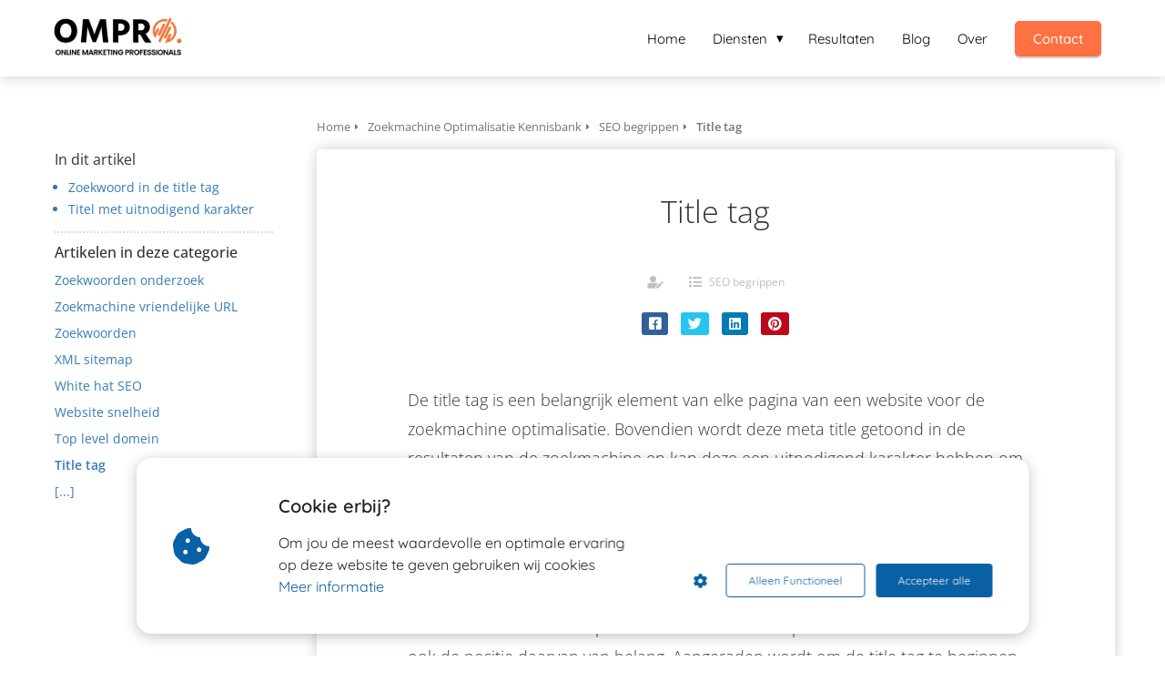

--- FILE ---
content_type: text/html
request_url: https://ompro.nl/zoekmachine-optimalisatie-kennis/begrippen/title-tag/
body_size: 11652
content:
<!DOCTYPE html><html
lang="nl" prefix="og: https://ogp.me/ns#"><head><meta
http-equiv="Content-Type" content="text/html; charset=utf-8" /><meta
name="viewport" content="width=device-width, initial-scale=1"><meta
property="og:locale" content="nl_NL"><link
rel="preload" fetchpriority="high" as="image" href="https://media-01.imu.nl/storage/ompro.nl/2052/online-marketing-bureau-ompro-1.png" imagesrcset=""><link
rel="preconnect" href="https://cdnjs.cloudflare.com"><link
rel="preconnect" href="https://app.phoenixsite.nl"><link
rel="preconnect" href="https://media-01.imu.nl"><link
rel="icon" href="https://media-01.imu.nl/storage/ompro.nl/2052/ompro-favicon-32x32.png" type="image/x-icon" /><style>body,html{max-width:100%;display:none;font-family:"Roboto"}#wrapper{min-height:100%}.pricing-stars
p{font-family:FontAwesome}.editing-mode-message{display:none !important}</style><script>window.phx_track = window.phx_track || function() { (window.phx_track.q = window.phx_track.q || []).push(arguments) }</script><script defer>window.CookieConsent=new function(e){const t="cookie-warning-modal--popup";let n=JSON.parse(localStorage.getItem("cookieConsent")||"null");const c=!!n;function o(e=c){const t={c_consent_given:e};Object.entries(n).forEach((([e,n])=>{t[`c_consent_${e}`]=n})),"undefined"!=typeof phx_track&&phx_track("cookie_consent","","",t)}n={functional:!0,statistical:!1,marketing:!1,...n},o();const i=window.cookie_consent_compatibility_mode_enabled||!1;let s=null,a=null,l=null,d=null,u=null,r=null,k=null,h=null,g=null,m=null;const p=()=>{function t(e){h.checked=g.checked&&m.checked}s=e.getElementById("show-custom-settings"),a=e.getElementById("cookie"),l=e.getElementById("settings"),d=e.body,u=e.getElementById("accept-functional"),r=e.getElementById("accept-all"),k=e.getElementById("save-custom-settings"),h=e.getElementById("input-cookie-consent-all"),g=e.getElementById("input-cookie-consent-statistical"),m=e.getElementById("input-cookie-consent-marketing"),u.addEventListener("click",(function(){v(!1,!1),f(d,a)})),r.addEventListener("click",(function(){v(!0,!0),f(d,a)})),k.addEventListener("click",(function(){v(!!g.checked,!!m.checked),f(d,a),f(d,l)})),s.addEventListener("click",(function(){a.classList.remove("show"),setTimeout((function(){l.classList.add("show")}),100)})),h.addEventListener("change",(function(e){g.checked=e.target.checked,m.checked=e.target.checked})),g.addEventListener("change",t),m.addEventListener("change",t),c||setTimeout((()=>{L()}),1e3)};function f(e,n){n.classList.contains(t)&&e.classList.remove("active-popup"),n.classList.remove("show")}function v(t,c){n.statistical=t,n.marketing=c,localStorage.setItem("cookieConsent",JSON.stringify(n)),i?location.reload():_script_loader.loadScriptSrc(),e.dispatchEvent(new CustomEvent("cookie-consent-changed",{detail:{givenConsentItems:n}})),o(!0)}"complete"===e.readyState||"loaded"===e.readyState?p():e.addEventListener("DOMContentLoaded",p);const E=function(){g.checked=n.statistical,m.checked=n.marketing,h.checked=n.statistical&&n.marketing},L=function(){E(),a.classList.add("show"),a.classList.contains(t)&&d.classList.add("active-popup")};this.openCookieConsentPopup=function(){E(),l.classList.add("show"),d.classList.add("active-popup")},this.hasConsent=function(e){return n[e]||!1},this.getGivenConsentItems=function(){return n},this.hasGivenPreference=function(){return c}}(document);</script><script>window.pages_url = "https://app.phoenixsite.nl/";</script><script async src="[data-uri]" data-type="statistical"></script><script async src="[data-uri]" data-type="marketing"></script><meta
property="fb:admins" content="4477472971573"/><meta
name="google-site-verification" content="Xm3JQtI4tznTiHkCK3Myo84W0c9KIlq86Y1O4krkHKU" /> <script type='text/javascript' data-type="functional" lazy-script="[data-uri]"></script>  <script async data-type="functional" lazy-script="https://www.googletagmanager.com/gtag/js?id=AW-787366841"></script> <script data-type="functional" lazy-script="[data-uri]"></script>  <script data-type="functional" lazy-script="[data-uri]"></script> <title>Wat is een title tag?</title><meta
name="description" content="De title tag wordt ook wel de meta title genoemd en is voor de zoekmachine optimalisatie een belangrijk element van elke webpagina van een website."/><meta
name="robots" content="index, follow"/><link
rel="dns-prefetch" href="//cdn.phoenixsite.nl" /><link><link
rel="dns-prefetch" href="//app.phoenixsite.nl" /><link><link
rel="canonical" href="https://ompro.nl/zoekmachine-optimalisatie-kennis/begrippen/title-tag/"><meta
property="og:type" content="article"/><meta
name="twitter:card" content="summary" /><meta
property="og:title" content="Wat is een title tag?"/><meta
property="og:description" content="De title tag wordt ook wel de meta title genoemd en is voor de zoekmachine optimalisatie een belangrijk element van elke webpagina van een website."/><meta
property="og:image" content="0"/><meta
property="og:url" content="https://ompro.nl/zoekmachine-optimalisatie-kennis/begrippen/title-tag/"/><script type="application/ld+json">{
          "@context": "https://schema.org",
          "@type": "Article",
          "mainEntityOfPage": {
            "@type": "WebPage",
            "@id": "https://ompro.nl/zoekmachine-optimalisatie-kennis/begrippen/title-tag/"
          },
          "headline": "Wat is een title tag?",
          "image": [
            "0"
           ],
                "datePublished": "2016-07-29 14:08:05",
                "dateModified": "2023-03-29 16:11:13",
          "author": {
            "@type": "Person",
            "name": " "
          },
           "publisher": {
            "@type": "Organization",
            "name": "Ompro Groep B.V.",
            "logo": {
              "@type": "ImageObject",
              "url": "https://media-01.imu.nl/storage/ompro.nl/2052/online-marketing-bureau-ompro-1.png"
            }
          },
          "description": "De title tag wordt ook wel de meta title genoemd en is voor de zoekmachine optimalisatie een belangrijk element van elke webpagina van een website."
        }</script><script>window.active_data_resources_comments = {"app_domain":"https:\/\/app.phoenixsite.nl","privacy_policy_url":"https:\/\/ompro.nl\/privacy-policy\/","website_lang":"nl_NL","translations":{"publish_comment":"Reactie plaatsen","your_comment":"Jouw reactie...","characters_used":"karakters gebruikt","name":"Naam","email":"E-mail","email_wont_be_published":"Je e-mailadres zal nooit worden gedeeld of gepubliceerd"},"article":{"id":12809,"domain":"ompro.nl","comments_manually_approve":0,"comments_allow_anonymous":0}}</script><script type="application/javascript">window.addEventListener("load", function () {
                    let buttons = document.getElementsByClassName("leave-comment-btn");
                    let commentScriptLoaded = false;
                    
                    function addCommentScript(entries) {
                      if (!entries[0].isIntersecting) return;
                      if (commentScriptLoaded) return;
                      commentScriptLoaded = true;
                      let headID = document.getElementsByTagName("head")[0];
                      let newScript = document.createElement("script");
                      newScript.type = "text/javascript";
                      newScript.src = "https://app.phoenixsite.nl/js/comments.js?v=20251216193724";
                      headID.appendChild(newScript);
                    }
                    
                    let options = {
                      rootMargin: "0px",
                      threshold: 0.1
                    }
                    
                    let observer = new IntersectionObserver((entries) => addCommentScript(entries), options);
    
                    for (let i = 0; i < buttons.length; i++) {
                      observer.observe(buttons[i])
                    }
                });</script> <script>var base_pages_api_url = "https://app.phoenixsite.nl/";</script> <script>let url_string = window.location.href;
  let url = new URL(url_string);
  let order_value = url.searchParams.get("order_value");
  let order_name = url.searchParams.get("product_name");
  let order_sku = url.searchParams.get("sku");
  let order_number = url.searchParams.get("nr");
  let order_quantity = url.searchParams.get("quantity");

  if(!!order_value && !!order_name && !!order_sku && !!order_number && !!order_quantity) {
    window.dataLayer = window.dataLayer || [];
    dataLayer.push({
      "event": "purchase",
      "transactionId": order_number,
      "transactionTotal": order_value,
      "transactionProducts": [{
        "sku": order_sku,
        "name": order_name,
        "price": order_value,
        "quantity":order_quantity
      }] });
  }</script> <script defer src="https://cdnjs.cloudflare.com/ajax/libs/jquery/3.6.0/jquery.min.js"></script> <script defer src="https://cdn.phoenixsite.nl/pageomatic/assets/js/client/parameter-vars.js?v=20251216193724"></script> <script defer src="https://cdn.phoenixsite.nl/pageomatic/assets/js/client/img-popup-box.js?v=20251216193724"></script> <script defer src="https://cdn.phoenixsite.nl/pageomatic/assets/js/client/video-popup-box.js?v=20251216193724"></script> <script defer src="https://cdn.phoenixsite.nl/pageomatic/assets/js/client/portfolio-popup-box.js?v=20251216193724"></script> <script defer src="https://cdn.phoenixsite.nl/pageomatic/assets/js/client/menu-scroll.js?v=20251216193724"></script> <script defer src="https://cdn.phoenixsite.nl/pageomatic/assets/js/client/anchor-scroll-script.js?x=2&v=20251216193724"></script> <script defer src="https://cdn.phoenixsite.nl/pageomatic/assets/js/client/box-slider-script.js?v=20251216193724"></script> <script defer src="https://cdn.phoenixsite.nl/pageomatic/assets/js/client/common-scripts-ps.js?v=20251216193724"></script> <script defer src="https://cdn.phoenixsite.nl/pageomatic/assets/js/client/two-step-optin-trigger.js?v=20251216193724"></script> <script defer type='text/javascript' src="https://cdn.phoenixsite.nl/pageomatic/assets/js/client/phx-admin-menu.js?v=20251216193724"></script> <script defer type='text/javascript' src="https://cdn.phoenixsite.nl/pageomatic/assets/js/client/fake-scroll.js"></script> <script defer src="https://cdn.phoenixsite.nl/pageomatic/assets/js/client/turbo-snippets-new.js?v=20251216193724"></script> <script defer src="https://cdn.phoenixsite.nl/pageomatic/assets/js/client/blogpost-scripts.js?v=20251216193724"></script> <script defer src="https://cdn.phoenixsite.nl/pageomatic/assets/js/client/optin-forms.js?v=20251216193724"></script> <script async
            defer
            src="https://sc.imu.nl/js/phx-analytics.js?v=20251216193724"
            data-w-id="454"
            data-p-t="content_canon_article_template"
    ></script> <link
rel="stylesheet" type="text/css" href="https://cdn.phoenixsite.nl/pageomatic/assets/css/releases/card-theme-general.css?v=20251216193724"><link
rel="stylesheet" type="text/css" href="https://cdn.phoenixsite.nl/pageomatic/assets/css/pages-phoenix-footers.css?v=20251216193724"><link
rel="stylesheet" type="text/css" href="https://cdn.phoenixsite.nl/pageomatic/assets/css/master-style.css?v=20251216193724"><link
rel="stylesheet" type="text/css" href="https://cdn.phoenixsite.nl/pageomatic/assets/css/releases/phx-admin-menu.css?v=20251216193724"><link
rel="stylesheet" type="text/css" href="https://app.phoenixsite.nl/api/v1.0/assets/custom.css?domain=ompro.nl&website_design_id=790&v=20251216193724-1586261975"><link
rel="preload" href="https://cdnjs.cloudflare.com/ajax/libs/font-awesome/5.15.4/css/all.min.css" as="style" onload="this.onload=null;this.rel='stylesheet'"><link
rel="preload" href="https://cdn.phoenixsite.nl/pageomatic/assets/css/font-styles/poppins.css" as="style" onload="this.onload=null;this.rel='stylesheet'"><link
rel="preload" href="https://cdn.phoenixsite.nl/pageomatic/assets/css/font-styles/didact-gothic.css" as="style" onload="this.onload=null;this.rel='stylesheet'"><link
rel="preload" href="https://cdn.phoenixsite.nl/pageomatic/assets/css/font-styles/quicksand.css" as="style" onload="this.onload=null;this.rel='stylesheet'"><link
rel="preload" href="https://cdn.phoenixsite.nl/pageomatic/assets/css/font-styles/raleway.css" as="style" onload="this.onload=null;this.rel='stylesheet'"><link
rel="preload" href="https://cdn.phoenixsite.nl/pageomatic/assets/css/font-styles/montserrat.css" as="style" onload="this.onload=null;this.rel='stylesheet'"><link
rel="preload" href="https://cdn.phoenixsite.nl/pageomatic/assets/css/font-styles/open-sans.css" as="style" onload="this.onload=null;this.rel='stylesheet'"><link
rel="preload" href="https://cdn.phoenixsite.nl/pageomatic/assets/css/font-styles/roboto.css" as="style" onload="this.onload=null;this.rel='stylesheet'"><noscript><link
rel="stylesheet" href="https://cdnjs.cloudflare.com/ajax/libs/font-awesome/5.15.4/css/all.min.css"><link
rel="stylesheet" href="https://cdn.phoenixsite.nl/pageomatic/assets/css/font-styles/poppins.css"><link
rel="stylesheet" href="https://cdn.phoenixsite.nl/pageomatic/assets/css/font-styles/didact-gothic.css"><link
rel="stylesheet" href="https://cdn.phoenixsite.nl/pageomatic/assets/css/font-styles/quicksand.css"><link
rel="stylesheet" href="https://cdn.phoenixsite.nl/pageomatic/assets/css/font-styles/raleway.css"><link
rel="stylesheet" href="https://cdn.phoenixsite.nl/pageomatic/assets/css/font-styles/montserrat.css"><link
rel="stylesheet" href="https://cdn.phoenixsite.nl/pageomatic/assets/css/font-styles/open-sans.css"><link
rel="stylesheet" href="https://cdn.phoenixsite.nl/pageomatic/assets/css/font-styles/roboto.css"></noscript><script>window.phxsite = {"app_domain":"https:\/\/app.phoenixsite.nl","pages_version":2.1};</script> </head><body> <script data-type="marketing">!function(f,b,e,v,n,t,s){if(f.fbq)return;n=f.fbq=function(){n.callMethod?
n.callMethod.apply(n,arguments):n.queue.push(arguments)};if(!f._fbq)f._fbq=n;
n.push=n;n.loaded=!0;n.version='2.0';n.queue=[];t=b.createElement(e);t.async=!0;
t.src=v;s=b.getElementsByTagName(e)[0];s.parentNode.insertBefore(t,s)}(window,
document,'script','https://connect.facebook.net/en_US/fbevents.js');
fbq('init', '1468038956835223'); // Insert your pixel ID here.
fbq('track', 'PageView');</script> <noscript><img
height="1" width="1" style="display:none"
src="https://www.facebook.com/tr?id=1468038956835223&ev=PageView&noscript=1"
/></noscript> <script data-type="marketing">!function(f,b,e,v,n,t,s)
  {if(f.fbq)return;n=f.fbq=function(){n.callMethod?
  n.callMethod.apply(n,arguments):n.queue.push(arguments)};
  if(!f._fbq)f._fbq=n;n.push=n;n.loaded=!0;n.version='2.0';
  n.queue=[];t=b.createElement(e);t.async=!0;
  t.src=v;s=b.getElementsByTagName(e)[0];
  s.parentNode.insertBefore(t,s)}(window, document,'script',
  'https://connect.facebook.net/en_US/fbevents.js');
  fbq('init', '227481471773815');
  fbq('track', 'PageView');</script> <noscript><img
height="1" width="1" style="display:none"
src="https://www.facebook.com/tr?id=227481471773815&ev=PageView&noscript=1"
/></noscript><div
id="wrapper"> <script type="application/ld+json">{
                    "@context": "https://schema.org",
                    "@type": "Organization",

                    "@id": " https://ompro.nl ",
                    "name" : " Ompro Groep B.V. ",
                    "url": " https://ompro.nl ",
                    "email": " info@ompro.nl ",
                    "telephone": " 085 13 000 23 ",
                    "address": {
                        "@type": "PostalAddress",
                        "streetAddress": " Eemweg 7 ",
                        "addressLocality": " 's-Hertogenbosch ",
                        "postalCode": " 5215 HM ",
                        "addressCountry": "NL"
                    },
                    "logo": "https://media-01.imu.nl/storage/ompro.nl/2052/online-marketing-bureau-ompro-1.png", "sameAs" :
                    [
                        "https://www.facebook.com/Ompro.nl", "https://twitter.com/OmproNL", "https://www.linkedin.com/company/ompro/"
                    ]
                }</script><div
id="fb-root"></div><script>window.pages_url = "https://app.phoenixsite.nl/";</script><div><div
class="header-client-styling"><div
class="basic-header-styling small-size-header"><div
class="desktop-header fixed"><div
style="background-color: #ffffff; color: #000000" class="preview-header-item small-size-header"><div
class="header-item-placement normal-width-header">
<a
href="https://ompro.nl/" class="logo-link"><div
class="desktop-logo">
<img
src="https://media-01.imu.nl/storage/ompro.nl/2052/online-marketing-bureau-ompro-1.png" alt="online marketing bureau ompro 2" title="Online marketing bureau Ompro" srcset="" width="" height=""></div>
</a><div
class="menu-bar"><div
class="menu-list menu-margin" style="color: #000000">
<a
href="https://ompro.nl/" class="menu-link-styling" ><div
class="menu-item menu-item-background    background-effect">
Home</div>
</a></div><div
class="menu-list menu-margin" style="color: #000000"><div
class="menu-link-styling"><div
class="menu-item menu-item-background    sub-menu-triangle background-effect">
Diensten</div></div><div
class="sub-menu-container">
<a
href="https://ompro.nl/zoekmachine-optimalisatie/" ><div
class="sub-menu-item menu-item-background"><div>
SEO - Zoekmachine optimalisatie</div></div>
</a>
<a
href="https://ompro.nl/linkbuilding/" ><div
class="sub-menu-item menu-item-background"><div>
Linkbuilding</div></div>
</a>
<a
href="https://ompro.nl/conversie-optimalisatie/" ><div
class="sub-menu-item menu-item-background"><div>
CRO - Conversie optimalisatie</div></div>
</a>
<a
href="https://ompro.nl/google-adwords-uitbesteden/" ><div
class="sub-menu-item menu-item-background"><div>
SEA - Google Ads</div></div>
</a>
<a
href="https://ompro.nl/social-advertising/" ><div
class="sub-menu-item menu-item-background"><div>
Social Advertising</div></div>
</a>
<a
href="https://ompro.nl/marketing-automation/" ><div
class="sub-menu-item menu-item-background"><div>
Marketing Automation</div></div>
</a>
<a
href="https://ompro.nl/interim-online-marketing/" ><div
class="sub-menu-item menu-item-background"><div>
Interim Online Marketeer</div></div>
</a></div></div><div
class="menu-list menu-margin" style="color: #000000">
<a
href="https://ompro.nl/cases/" class="menu-link-styling" ><div
class="menu-item menu-item-background    background-effect">
Resultaten</div>
</a></div><div
class="menu-list menu-margin" style="color: #000000">
<a
href="https://ompro.nl/blog/" class="menu-link-styling" ><div
class="menu-item menu-item-background    background-effect">
Blog</div>
</a></div><div
class="menu-list menu-margin" style="color: #000000">
<a
href="https://ompro.nl/over-ons" class="menu-link-styling" ><div
class="menu-item menu-item-background    background-effect">
Over</div>
</a></div><div
class="menu-list">
<a
href="https://ompro.nl/contact/" ><div
class="menu-item" style="color: #000000;"><div
class="cta-header-button " style="color: #ffffff; background-color: #ff7043">
Contact</div></div>
</a></div></div></div></div></div></div><div
class="mobile-header top-mobile-template"><div
style="background-color: #ffffff; color: #000000" class="mobile-header-bar">
<a
href="https://ompro.nl/"><div
class="mobile-logo">
<img
src="https://media-01.imu.nl/storage/ompro.nl/2052/online-marketing-bureau-ompro-1.png" alt="online marketing bureau ompro 2" title="Online marketing bureau Ompro" srcset="" width="" height=""></div>
</a><div
class="mobile-header-menu-bar"><div
class="burger-menu-icon">
<i
class="fa fa-bars"></i></div></div></div><div
class="mobile-menu-item-container" style="background-color: #ffffff">
<a
href="https://ompro.nl/"><div
class="mobile-menu-nav-item " style="color: #000000">
Home</div>
</a><div
class="mobile-menu-nav-item has-sub-menu" style="color: #000000"><div
class="top-level-name ">
Diensten</div><div
class="mobile-sub-menu-wrapper">
<a
href="https://ompro.nl/zoekmachine-optimalisatie/"><div
class="mobile-submenu-nav-item" style="color: #000000"><div>
SEO - Zoekmachine optimalisatie</div></div>
</a></div><div
class="mobile-sub-menu-wrapper">
<a
href="https://ompro.nl/linkbuilding/"><div
class="mobile-submenu-nav-item" style="color: #000000"><div>
Linkbuilding</div></div>
</a></div><div
class="mobile-sub-menu-wrapper">
<a
href="https://ompro.nl/conversie-optimalisatie/"><div
class="mobile-submenu-nav-item" style="color: #000000"><div>
CRO - Conversie optimalisatie</div></div>
</a></div><div
class="mobile-sub-menu-wrapper">
<a
href="https://ompro.nl/google-adwords-uitbesteden/"><div
class="mobile-submenu-nav-item" style="color: #000000"><div>
SEA - Google Ads</div></div>
</a></div><div
class="mobile-sub-menu-wrapper">
<a
href="https://ompro.nl/social-advertising/"><div
class="mobile-submenu-nav-item" style="color: #000000"><div>
Social Advertising</div></div>
</a></div><div
class="mobile-sub-menu-wrapper">
<a
href="https://ompro.nl/marketing-automation/"><div
class="mobile-submenu-nav-item" style="color: #000000"><div>
Marketing Automation</div></div>
</a></div><div
class="mobile-sub-menu-wrapper">
<a
href="https://ompro.nl/interim-online-marketing/"><div
class="mobile-submenu-nav-item" style="color: #000000"><div>
Interim Online Marketeer</div></div>
</a></div></div>
<a
href="https://ompro.nl/cases/"><div
class="mobile-menu-nav-item " style="color: #000000">
Resultaten</div>
</a>
<a
href="https://ompro.nl/blog/"><div
class="mobile-menu-nav-item " style="color: #000000">
Blog</div>
</a>
<a
href="https://ompro.nl/over-ons"><div
class="mobile-menu-nav-item " style="color: #000000">
Over</div>
</a><div
class="mobile-bottom-flex">
<a
class="mobile-cta-button" href="https://ompro.nl/contact/" ><div
class="menu-item" style="color: #000000;"><div
class="cta-header-button " style="color: #ffffff; background-color: #ff7043">
Contact</div></div>
</a></div></div></div></div></div><div
class="two-step-optin-wrapper card-theme"><div
class="two-step-popup primary-c-bg-gradient two-step-close"></div></div><div
id="loadbalancer_valid_cache" style="display:none"></div><div
class="odd-even-row  all-devices  card-theme"><div
class="row-nest-one" data-rowuuid="9518eb78-f3d8-42e6-8416-17b51f70aa88" id="1" data-element="basic-content-canon"><div
class="row-nest-two" id="content_row_27098598"><div
class="row-nest-three row-bg-gray     " style="color: #333333; background-color: ; background-image: ; "><div
class="full-row no-padding-top higher-z-index white-background card-theme card-theme-content" ><div
class="full-row-center"><div
class="content-canon-template-wrapper basic-content-canon"><div
class="content-canon-left-sidebar-wrapper"><div
class="content-canon-sidebar"><div
class="sidebar-sticky"><div
class="search-wrapper">
<input
class="search-icon" placeholder="Zoeken in artikelen..."></div><div
class="cc-index-wrapper"><div
class="cc-index-title">
In dit artikel</div><div
class="mobile-index">
Inhoudsopgave</div><div
class="paragraph-style"><div
class="article-index-wrapper"><ul><li><a
class="index-link" href="#zoekwoord_in_de_title_tag">Zoekwoord in de title tag</a></li><li><a
class="index-link" href="#titel_met_uitnodigend_karakter">Titel met uitnodigend karakter</a></li></ul></div></div></div><div
class="content-canon-related-articles"><div
class="sidebar-title">
Artikelen in deze categorie</div><div
class="article-block active"><div
class="article-content">
<a
href="https://ompro.nl/zoekmachine-optimalisatie-kennis/begrippen/zoekwoorden-onderzoek/"><div
class="sub-article-block"><div
class="sub-article-content"><div
class="sub-article-title "><div
class="sub-article-title-text">Zoekwoorden onderzoek</div></div></div></div></a><a
href="https://ompro.nl/zoekmachine-optimalisatie-kennis/begrippen/zoekmachine-vriendelijke-url/"><div
class="sub-article-block"><div
class="sub-article-content"><div
class="sub-article-title "><div
class="sub-article-title-text">Zoekmachine vriendelijke URL</div></div></div></div></a><a
href="https://ompro.nl/zoekmachine-optimalisatie-kennis/begrippen/zoekwoorden/"><div
class="sub-article-block"><div
class="sub-article-content"><div
class="sub-article-title "><div
class="sub-article-title-text">Zoekwoorden</div></div></div></div></a><a
href="https://ompro.nl/zoekmachine-optimalisatie-kennis/begrippen/xml-sitemap/"><div
class="sub-article-block"><div
class="sub-article-content"><div
class="sub-article-title "><div
class="sub-article-title-text">XML sitemap</div></div></div></div></a><a
href="https://ompro.nl/zoekmachine-optimalisatie-kennis/begrippen/white-hat-seo/"><div
class="sub-article-block"><div
class="sub-article-content"><div
class="sub-article-title "><div
class="sub-article-title-text">White hat SEO</div></div></div></div></a><a
href="https://ompro.nl/zoekmachine-optimalisatie-kennis/begrippen/website-snelheid/"><div
class="sub-article-block"><div
class="sub-article-content"><div
class="sub-article-title "><div
class="sub-article-title-text">Website snelheid</div></div></div></div></a><a
href="https://ompro.nl/zoekmachine-optimalisatie-kennis/begrippen/top-level-domein/"><div
class="sub-article-block"><div
class="sub-article-content"><div
class="sub-article-title "><div
class="sub-article-title-text">Top level domein</div></div></div></div></a><a
href="https://ompro.nl/zoekmachine-optimalisatie-kennis/begrippen/title-tag/"><div
class="sub-article-block"><div
class="sub-article-content"><div
class="sub-article-title active"><div
class="sub-article-title-text">Title tag</div></div></div></div></a><a
href="https://ompro.nl/zoekmachine-optimalisatie-kennis/begrippen/"><div
class="sub-article-block"><div
class="sub-article-content"><div
class="sub-article-title"><div
class="sub-article-title-text">[...]</div></div></div></div></a></div></div></div></div></div><div
class="content-canon-main-wrapper"><div
class="breadcrumbs-wrapper">
<a
class="breadcrumb-block" href="https://ompro.nl/"><div
class="breadcrumb-text">Home</div></a><a
class="breadcrumb-block" href="https://ompro.nl/zoekmachine-optimalisatie-kennis/"><div
class="breadcrumb-text">Zoekmachine Optimalisatie Kennisbank</div></a><a
class="breadcrumb-block" href="https://ompro.nl/zoekmachine-optimalisatie-kennis/begrippen/"><div
class="breadcrumb-text">SEO begrippen</div></a><a
class="breadcrumb-block active" href="https://ompro.nl/zoekmachine-optimalisatie-kennis/begrippen/title-tag/"><div
class="breadcrumb-text">Title tag</div></a></div><div
class="content-canon-content"><div
class="content-canon-hero-image"></div><div
class="inner-content"><h1 class="content-canon-title">
Title tag</h1><div
class="content-canon-info"><div
class="cc-author">
<i
class="fas fa-user-edit"></i>
<a
href="https://ompro.nl/author/redactie/">
</a></div><div
class="cc-date" style="display: none;">
<i
class="far fa-calendar-alt"></i>
29 juli 2016</div><div
class="cc-category">
<i
class="fas fa-list"></i>
<a
href="https://ompro.nl/zoekmachine-optimalisatie-kennis/begrippen/">
SEO begrippen
</a></div></div><div
class="content-canon-share"><div
class="share-wrap">
<a
data-platform="facebook" class="share-post-btn facebook share-post-btn-frame">
<i
class="fab fa-facebook color-icon"></i><div
class="share-post-btn-txt">
Delen</div>
</a>
<a
data-platform="twitter" class="share-post-btn twitter share-post-btn-frame">
<i
class="fab fa-twitter color-icon"></i><div
class="share-post-btn-txt">
Delen</div>
</a>
<a
data-platform="linkedin" class="share-post-btn linkedin share-post-btn-frame">
<i
class="fab fa-linkedin color-icon"></i><div
class="share-post-btn-txt">
Delen</div>
</a>
<a
data-platform="pinterest" class="share-post-btn pinterest share-post-btn-frame">
<i
class="fab fa-pinterest color-icon"></i><div
class="share-post-btn-txt">
Delen</div>
</a></div></div><div
class="content-canon-desc">De title tag is een belangrijk element van elke pagina van een website voor de zoekmachine optimalisatie. Bovendien wordt deze meta title getoond in de resultaten van de zoekmachine en kan deze een uitnodigend karakter hebben om gebruikers de website te laten bezoeken.<br><h2 id="zoekwoord_in_de_title_tag">Zoekwoord in de title tag</h2>Het opnemen van een zoekwoord in de titel is belangrijk, want zo wordt het een SEO title. Om de titel te optimaliseren is naast het opnemen van het zoekwoord ook de positie daarvan van belang. Aangeraden wordt om de title tag te beginnen met het keyword.<br><br>Verder wordt aangeraden om voor elke webpagina een unieke titel te schrijven. Om de hele titel te kunnen tonen in de zoekresultaten wordt een richtlijn gegeven om max. 65 karakters te gebruiken.<br><h2 id="titel_met_uitnodigend_karakter">Titel met uitnodigend karakter</h2>Het is belangrijk om rekening te houden met de zoekmachine optimalisatie, maar de page title dient ook nog een ander doel. Er kan namelijk met de korte titel inzicht gegeven in de inhoud van de webpagina.<br><br>Bezoekers kunnen op basis van een goede titel al snel concluderen of de website dat te bieden heeft wat er gezocht wordt. Er kan dan ook in de title tag gericht naar bezoekers worden geschreven. Het keyword geeft in het kort de inhoud alweer, maar er kan bijvoorbeeld ook een aanbieding of prijs worden genoemd als het om een product gaat. Ook het opnemen van de bedrijfsnaam of merknaam in de titel is een optie, want daarmee wordt direct de herkenbaarheid vergroot.</div></div></div><div
class="comments-wrapper" ><div
class="comments-row"><div
id="comments-form-holder"><div><div
id="commentsanchor"></div><div
class="ghost-btn ghost-btn-bg ghost-btn-border leave-comment-btn" v-if="active_comment_id != 0"  v-on:click="active_comment_id = 0">
Reactie plaatsen<div
class="clear"></div></div>
<comment-form
:translations="translations"
:article_id="article_id"
:comments_manually_approve="comments_manually_approve"
comment_id="0"
:active_comment_id="active_comment_id"
:comments_allow_anonymous="comments_allow_anonymous">
</comment-form></div></div></div></div></div></div></div></div></div></div></div></div></div><script type="text/javascript" data-type="functional" lazy-script="[data-uri]"></script> <script type='text/javascript' data-type="functional" lazy-script="[data-uri]"></script> <script type="text/javascript" data-type="functional" lazy-script="[data-uri]"></script><script type="text/javascript" data-type="functional" lazy-script="[data-uri]"></script> <noscript>
<img
height="1" width="1" style="display:none;" alt="" src="https://px.ads.linkedin.com/collect/?pid=1962404&fmt=gif" />
</noscript> <script>window.page_id = 2216465; window.page_type_id = 19</script><script>window.article_id = 12809;</script> <script type="application/ld+json">{
              "@context": "https://schema.org",
              "@type": "BreadcrumbList",
              "itemListElement": [{
                "@type": "ListItem",
                "position": 1,
                "name": "Home",
                "item": "https://ompro.nl/"
              },{
                "@type": "ListItem",
                "position": 2,
                "name": "Zoekmachine Optimalisatie Kennisbank",
                "item": "https://ompro.nl/zoekmachine-optimalisatie-kennis/"
              },{
                "@type": "ListItem",
                "position": 3,
                "name": "SEO begrippen",
                "item": "https://ompro.nl/zoekmachine-optimalisatie-kennis/begrippen/"
              },
              {
                "@type": "ListItem",
                "position": 4,
                "name": "Wat is een title tag?",
                "item": "https://ompro.nl/zoekmachine-optimalisatie-kennis/begrippen/title-tag/"
              }]
            }</script><footer
class="footer-wrapper"><div
class="footer-row normal" style="background-color: #fff; "><div
class="footer-row-inner align-items-flex-start"><div
class="footer-column"><div
class="footer-spot normal font-size-standard align- font-quicksand" style="color: #222222;"><div
class="element-title"><h3>Navigatie</h3></div></div><div
class="footer-spot normal font-size-standard align- font-quicksand" style="color: #222222;"><div
class="element-menu"><ul><li>
<a
href="https://ompro.nl/over-ons/" >
<span>Over Ompro</span>
</a></li><li>
<a
href="https://ompro.nl/vacatures/" >
<span>Vacatures</span>
</a></li><li>
<a
href="https://ompro.nl/zoekmachine-optimalisatie-kennis/" >
<span>SEO kennisbank</span>
</a></li><li>
<a
href="https://ompro.nl/privacy-policy/" >
<span>Privacy policy</span>
</a></li><li>
<a
href="https://media-01.imu.nl/storage/ompro.nl/2052/algemene-voorwaarden-ompro-september-2022.pdf"  target="_blank" >
<span>Algemene voorwaarden</span>
</a></li><li>
<a
href="https://ompro.nl/disclaimer/" >
<span>Disclaimer</span>
</a></li><li>
<a
href="https://ompro.nl/anti-spam-beleid/" >
<span>Anti spam beleid</span>
</a></li><li>
<a
href="https://ompro.nl/sitemap-html/" >
<span>Sitemap</span>
</a></li></ul></div></div><div
class="footer-spot normal font-size-standard align- font-quicksand" style="color: #222222;"><div
class="element-iframe">
<a
href="https://www.google.com/partners/agency?id=6040933585" target="_blank">
<img
src="https://www.gstatic.com/partners/badge/images/2021/PartnerBadgeClickable.svg"/>
</a></div></div></div><div
class="footer-column"><div
class="footer-spot normal font-size-standard align- font-quicksand" style="color: #222222;"><div
class="element-address"><ul
itemscope="itemscope" itemtype="https://schema.org/Organization"><li>
<i
class="fa fa-building"></i>
<span>Ompro Groep B.V.</span></li><li>
<i
class="fa fa-home"></i>
<span>Eemweg 7</span></li><li>
<i
class="fa fa-map-marker"></i>
<span>5215 HM </span>
<span>&#039;s-Hertogenbosch</span></li><li>
<i
class="fa fa-phone"></i>
<span><a
href="tel:085 13 000 23">085 13 000 23</a></span></li><li>
<i
class="fa fa-envelope"></i>
<span><a
href="mailto:info@ompro.nl">info@ompro.nl</a></span></li><li>
<i
class="fa fa-briefcase"></i>
<span>KvK nummer: 75225425</span></li></ul></div></div><div
class="footer-spot normal font-size-standard align- font-quicksand" style="color: #222222;"><div
class="element-search"><form
role="search" method="get" id="searchform-footer" class="searchform" action="/search/">
<input
type="text" value="" name="s" id="s" placeholder="Zoeken..">
<button
type="submit" id="searchsubmit" aria-label="Search">
<i
class="fa fa-search"></i>
</button></form></div></div></div><div
class="footer-column"><div
class="footer-spot normal font-size-standard align- font-quicksand" style="color: #222222;"><div
class="element-title"><h3>SEO en online marketing diensten:</h3></div></div><div
class="footer-spot normal font-size-standard align- font-quicksand" style="color: #222222;"><div
class="element-menu"><ul><li>
<a
href="https://ompro.nl/seo-specialist/" >
<span>SEO specialist</span>
</a></li><li>
<a
href="https://ompro.nl/seo/seo-uitbesteden/" >
<span>SEO uitbesteden</span>
</a></li><li>
<a
href="https://ompro.nl/seo-bureau/" >
<span>SEO bureau</span>
</a></li><li>
<a
href="https://ompro.nl/seo/hoger-in-google/" >
<span>Hoger in Google</span>
</a></li><li>
<a
href="https://ompro.nl/seo-bedrijf/" >
<span>SEO bedrijf</span>
</a></li><li>
<a
href="https://ompro.nl/zoekwoorden-onderzoek/" >
<span>Zoekwoorden onderzoek</span>
</a></li><li>
<a
href="https://ompro.nl/linkbuilding/" >
<span>Linkbuilding uitbesteden</span>
</a></li><li>
<a
href="https://ompro.nl/seo/seo-tips/" >
<span>SEO tips</span>
</a></li><li>
<a
href="https://ompro.nl/ecommerce-seo/" >
<span>E-commerce SEO</span>
</a></li><li>
<a
href="https://ompro.nl/magento-seo/" >
<span>Magento SEO</span>
</a></li><li>
<a
href="https://ompro.nl/seo-consultancy/" >
<span>SEO consultancy</span>
</a></li><li>
<a
href="https://ompro.nl/online-strategie/" >
<span>Online marketing strategie</span>
</a></li><li>
<a
href="https://ompro.nl/seo-consultant/" >
<span>SEO consultant</span>
</a></li><li>
<a
href="https://ompro.nl/online-marketing-dakdekkersbedrijven/" >
<span>Online marketing dakdekkers</span>
</a></li></ul></div></div></div></div></div></footer> <script>var ScriptLoader = function () {
  this.listener = this.runListener.bind(this);
  this.events = ['keydown', 'mouseover', 'touchmove', 'touchstart'];
  return this;
};

var scriptGetType = function (script) {
  return script && script.hasAttribute('data-type')
    ? script.getAttribute('data-type')
    : 'functional';
};

ScriptLoader.prototype.loadScriptSrc = function () {
  // var consent = window.CookieConsent ? CookieConsent.getGivenConsentItems() : null;

  var attrName = 'lazy-script';
  var elements = document.querySelectorAll('script[' + attrName + ']');
  elements.forEach(function (e) {
    // if (consent !== null && consent[scriptGetType(e)]) {
    var src = e.getAttribute(attrName);
    e.setAttribute('src', src);
    e.removeAttribute(attrName);
    // }
  });
};
ScriptLoader.prototype.registerListeners = function () {
  var self = this;
  this.events.forEach(function (eventName) {
    window.addEventListener(eventName, self.listener, {
      passive: true,
    });
  });
};
ScriptLoader.prototype.removeListeners = function () {
  var self = this;
  this.events.forEach(function (eventName) {
    window.removeEventListener(eventName, self.listener);
  });
};
ScriptLoader.prototype.runListener = function () {
  this.loadScriptSrc();
  this.removeListeners();
};

window._script_loader = new ScriptLoader();
_script_loader.registerListeners();</script><script src="https://app.phoenixsite.nl/pageomatic/assets/js/client/lazyload.min.js?v=20251216193724"></script><div
class="phoenix-admin-menu-wrapper"><div
class="phx-admin-close drop-up">
<i
class="fa fa-caret-up arrow-up"></i>
<i
class="fa fa-caret-down arrow-down"></i></div><div
class="phx-admin-menu-inner"><div
class="phx-logo-wrapper"></div><div
class="menu-items-wrapper">
<a
onclick="location.href='https://app.phoenixsite.nl/v2/#/content/content-canon/9717/category/9718/article-builder/12809/edit'" class="phx-admin-menu-item">
<i
class="fa fa-pen"></i>
Edit article
</a>
<a
onclick="location.href='https://app.phoenixsite.nl/admin/dashboard'" class="phx-admin-menu-item">
<i
class="fa fa-th-large"></i>
Dashboard
</a>
<a
onclick="location.href='https://app.phoenixsite.nl/admin/settings'" class="phx-admin-menu-item">
<i
class="fa fa-sliders-h"></i>
Settings
</a>
<a
onclick="location.href='https://app.phoenixsite.nl/v2#/tools/design/theme'" class="phx-admin-menu-item">
<i
class="fa fa-palette"></i>
Website Design
</a>
<a
onclick="location.href='https://app.phoenixsite.nl/v2#/settings/renew_cache/article/12809'" class="phx-admin-menu-item">
<i
class="fa fa-newspaper"></i>
Article cached on Sat. 24 Jan 06:19<br>
Renew cache
</a></div></div></div><div
class="cookie-warning-modal cookie-warning-modal--ribbon" id="cookie"><div
class="cookie-warning-modal__inner cookie"><div
class="cookie__header">
<i
class="fas fa-cookie-bite"></i></div><div
class="cookie__body"><div
class="cookie__body__title">
Cookie erbij?</div><div
class="cookie__body__description">
Om jou de meest waardevolle en optimale ervaring op deze website te geven gebruiken wij cookies
<a
class="privacy-policy-link" href="https://ompro.nl/privacy-policy">Meer informatie</a></div></div><div
class="cookie__footer-block"><div
class="cookie-custom-settings" id="show-custom-settings">
<i
class="fas fa-cog"></i></div><div
class="btn-cookie btn-cookie--ghost" id="accept-functional">Alleen Functioneel</div><div
class="btn-cookie btn-cookie--default" id="accept-all">Accepteer alle</div></div></div></div><div
class="cookie-warning-modal cookie-warning-modal--settings" id="settings"><div
class="cookie-warning-modal__inner cookie-settings">
<i
class="cookie-settings__icon fas fa-cookie-bite"></i><div
class="cookie-settings__body"><div
class="cookie-settings__body__header"><div
class="cookie-settings__body__header__title">
Cookie instellingen</div>
<a
class="privacy-policy-link" href="https://ompro.nl/privacy-policy">Meer informatie</a></div><div
class="cookie-settings__body__settings">
<label
class="cookie-checkbox" for="input-cookie-consent-all">
<span
class="cookie-checkbox__input">
<input
type="checkbox"  name="all" checked id="input-cookie-consent-all">
<span
class="checkmark"> <i
class="fa fa-check"></i></span>
</span>
<span>
<span
class="cookie-checkbox__label">Alles</span>
</span>
</label>
<label
class="cookie-checkbox cookie-checkbox--disabled" for="functional">
<span
class="cookie-checkbox__input">
<input
type="checkbox" name="functional" checked id="functional">
<span
class="checkmark"> <i
class="fa fa-check"></i></span>
</span>
<span>
<span
class="cookie-checkbox__label">Functioneel</span>
<span
class="cookie-checkbox__description">Functionele cookies zijn noodzakelijk om een website te gebruiken. Ze worden gebruikt voor basisfuncties en zonder deze cookies kan de website niet functioneren.</span>
</span>
</label>
<label
class="cookie-checkbox" for="input-cookie-consent-statistical">
<span
class="cookie-checkbox__input">
<input
type="checkbox" checked id="input-cookie-consent-statistical">
<span
class="checkmark"> <i
class="fa fa-check"></i></span>
</span>
<span>
<span
class="cookie-checkbox__label">Statistieken</span>
<span
class="cookie-checkbox__description">Statistische cookies worden gebruikt om anoniem informatie te verzamelen over het gedrag van een bezoeker op de website.</span>
</span>
</label>
<label
class="cookie-checkbox" for="input-cookie-consent-marketing">
<span
class="cookie-checkbox__input">
<input
type="checkbox" checked name="marketing" id="input-cookie-consent-marketing">
<span
class="checkmark"> <i
class="fa fa-check"></i></span>
</span>
<span>
<span
class="cookie-checkbox__label">Marketing</span>
<span
class="cookie-checkbox__description">Marketingcookies worden gebruikt om bezoekers te volgen op de website. Hierdoor kunnen website-eigenaren relevante advertenties tonen gebaseerd op het gedrag van deze bezoeker.</span>
</span>
</label></div><div
class="cookie-settings__body__footer"><div
class="btn-cookie btn-cookie--default" id="save-custom-settings">Voorkeuren opslaan</div></div></div></div></div><link
rel="stylesheet" href="https://cdn.phoenixsite.nl/pageomatic/assets/css/cookie.css"><style>:root{--cookie-color:#0960a5}</style></div></body></html>


--- FILE ---
content_type: text/plain
request_url: https://www.google-analytics.com/j/collect?v=1&_v=j102&a=1920823732&t=pageview&_s=1&dl=https%3A%2F%2Fompro.nl%2Fzoekmachine-optimalisatie-kennis%2Fbegrippen%2Ftitle-tag%2F&ul=en-us%40posix&dt=Wat%20is%20een%20title%20tag%3F&sr=1280x720&vp=1280x720&_u=IEBAAEABAAAAACAAI~&jid=414026321&gjid=1614218517&cid=1652493500.1769377037&tid=UA-35881837-1&_gid=1246620222.1769377037&_r=1&_slc=1&z=835615172
body_size: -448
content:
2,cG-1SS5C1SBB3